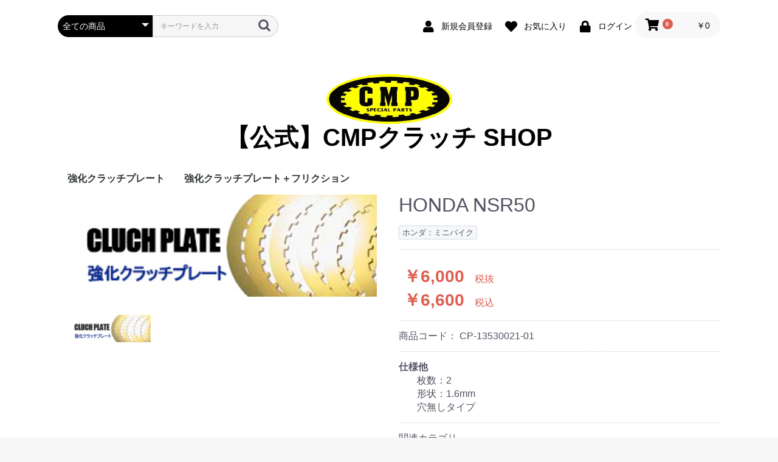

--- FILE ---
content_type: text/html; charset=UTF-8
request_url: https://shop.cmp.uzushio-racing.com/products/detail/2541
body_size: 6074
content:
<!doctype html>
<html lang="ja">
<head prefix="og: http://ogp.me/ns# fb: http://ogp.me/ns/fb# product: http://ogp.me/ns/product#">
    <meta charset="utf-8">
    <meta name="viewport" content="width=device-width, initial-scale=1, shrink-to-fit=no">
    <meta name="eccube-csrf-token" content="CY5-4HhveYLvjbNJQTnyi6T-NIQ5h8DBrakaptXYs3A">
    <title>【公式】CMPクラッチ SHOP / HONDA NSR50</title>
                            <meta property="og:type" content="og:product" /><meta property="og:title" content="HONDA NSR50" />
<meta property="og:image" content="https://shop.cmp.uzushio-racing.com//html/upload/save_image/clutch001.jpg" />
<meta property="og:description" content="" />
<meta property="og:url" content="https://shop.cmp.uzushio-racing.com/products/detail/2541" />
<meta property="product:price:amount" content="6600"/>
<meta property="product:price:currency" content="JPY"/>
<meta property="product:product_link" content="https://shop.cmp.uzushio-racing.com/products/detail/2541"/>
<meta property="product:retailer_title" content="【公式】CMPクラッチ SHOP"/>
        <link rel="icon" href="/html/user_data/assets/img/common/favicon.ico">
    <link rel="stylesheet" href="https://stackpath.bootstrapcdn.com/bootstrap/3.4.1/css/bootstrap.min.css" integrity="sha384-HSMxcRTRxnN+Bdg0JdbxYKrThecOKuH5zCYotlSAcp1+c8xmyTe9GYg1l9a69psu" crossorigin="anonymous">
    <link rel="stylesheet" href="https://use.fontawesome.com/releases/v5.3.1/css/all.css" integrity="sha384-mzrmE5qonljUremFsqc01SB46JvROS7bZs3IO2EmfFsd15uHvIt+Y8vEf7N7fWAU" crossorigin="anonymous">
    <link rel="stylesheet" href="//cdn.jsdelivr.net/jquery.slick/1.6.0/slick.css">
    <link rel="stylesheet" href="/html/template/default/assets/css/style.css">
        <style>

        .slick-slider {
            margin-bottom: 30px;
        }

        .slick-dots {
            position: absolute;
            bottom: -45px;
            display: block;
            width: 100%;
            padding: 0;
            list-style: none;
            text-align: center;
        }

        .slick-dots li {
            position: relative;
            display: inline-block;
            width: 20px;
            height: 20px;
            margin: 0 5px;
            padding: 0;

            cursor: pointer;
        }

        .slick-dots li button {
            font-size: 0;
            line-height: 0;
            display: block;
            width: 20px;
            height: 20px;
            padding: 5px;
            cursor: pointer;
            color: transparent;
            border: 0;
            outline: none;
            background: transparent;
        }

        .slick-dots li button:hover,
        .slick-dots li button:focus {
            outline: none;
        }

        .slick-dots li button:hover:before,
        .slick-dots li button:focus:before {
            opacity: 1;
        }

        .slick-dots li button:before {
            content: " ";
            line-height: 20px;
            position: absolute;
            top: 0;
            left: 0;
            width: 12px;
            height: 12px;
            text-align: center;
            opacity: .25;
            background-color: black;
            border-radius: 50%;

        }

        .slick-dots li.slick-active button:before {
            opacity: .75;
            background-color: black;
        }

        .slick-dots li button.thumbnail img {
            width: 0;
            height: 0;
        }

    </style>
    <script src="https://code.jquery.com/jquery-3.3.1.min.js" integrity="sha256-FgpCb/KJQlLNfOu91ta32o/NMZxltwRo8QtmkMRdAu8=" crossorigin="anonymous"></script>
    <script>
        $(function() {
            $.ajaxSetup({
                'headers': {
                    'ECCUBE-CSRF-TOKEN': $('meta[name="eccube-csrf-token"]').attr('content')
                }
            });
        });
    </script>
                    <link rel="stylesheet" href="/html/user_data/assets/css/customize.css">
</head>
<body id="page_product_detail" class="product_page">

<div class="ec-layoutRole">
                <div class="ec-layoutRole__header">
                <!-- ▼ヘッダー(商品検索・ログインナビ・カート) -->
            <div class="ec-headerNaviRole">
    <div class="ec-headerNaviRole__left">
        <div class="ec-headerNaviRole__search">
            
<div class="ec-headerSearch">
    <form method="get" class="searchform" action="/products/list">
        <div class="ec-headerSearch__category">
            <div class="ec-select ec-select_search">
                            <select name="category_id" class="category_id"><option value="">全ての商品</option><option value="7">強化クラッチプレート</option><option value="82">　フサベル</option><option value="16">　ホンダ</option><option value="35">　　オフロード</option><option value="39">　　トライアル</option><option value="37">　　ロード</option><option value="36">　　ミニバイク</option><option value="38">　　谷尾オリジナル</option><option value="17">　ヤマハ</option><option value="78">　　トライアル</option><option value="42">　　オフロード</option><option value="40">　　ロード</option><option value="41">　　ミニバイク</option><option value="18">　スズキ</option><option value="45">　　オフロード</option><option value="43">　　ロード</option><option value="44">　　ミニバイク</option><option value="19">　カワサキ</option><option value="48">　　オフロード</option><option value="46">　　ロード</option><option value="47">　　ミニバイク</option><option value="20">　KTM</option><option value="49">　　オフロード</option><option value="50">　　スーパーモト（モタード）</option><option value="51">　　ロード</option><option value="22">　Husqvarna</option><option value="63">　　オフロード</option><option value="27">　Husaberg</option><option value="55">　　オフロード</option><option value="21">　AJP</option><option value="52">　　オフロード</option><option value="29">　Fantic</option><option value="57">　　トライアル</option><option value="28">　BETA</option><option value="56">　　トライアル</option><option value="26">　GASGAS</option><option value="54">　　オフロード</option><option value="53">　　トライアル</option><option value="30">　Bultaco</option><option value="58">　　トライアル</option><option value="31">　Ducati</option><option value="59">　　ロード</option><option value="32">　Aprilia</option><option value="60">　　ロード</option><option value="33">　Triumph</option><option value="61">　　ロード</option><option value="34">　Vincent</option><option value="62">　　ロード</option><option value="8">強化クラッチプレート＋フリクション</option><option value="64">　ホンダ</option><option value="71">　　オフロード</option><option value="79">　　谷尾オリジナル</option><option value="65">　ヤマハ</option><option value="72">　　オフロード</option><option value="67">　スズキ</option><option value="80">　　ロード</option><option value="73">　　オフロード</option><option value="66">　カワサキ</option><option value="74">　　オフロード</option><option value="70">　KTM</option><option value="75">　　オフロード</option><option value="68">　Husqvarna</option><option value="76">　　オフロード</option><option value="69">　TM</option><option value="77">　　オフロード</option></select>
    
            </div>
        </div>
        <div class="ec-headerSearch__keyword">
            <div class="ec-input">
                <input type="search" name="name" maxlength="50" class="search-name" placeholder="キーワードを入力" />
                <button class="ec-headerSearch__keywordBtn" type="submit">
                    <div class="ec-icon">
                        <img src="/html/template/default/assets/icon/search-dark.svg" alt="">
                    </div>
                </button>
            </div>
        </div>
    </form>
</div>

        </div>
        <div class="ec-headerRole__navSP">
            
<div class="ec-headerNavSP">
    <i class="fas fa-bars"></i>
</div>
        </div>
    </div>
    <div class="ec-headerNaviRole__right">
        <div class="ec-headerNaviRole__nav">
            
<div class="ec-headerNav">
            <div class="ec-headerNav__item">
            <a href="https://shop.cmp.uzushio-racing.com/entry">
                <i class="ec-headerNav__itemIcon fas fa-user fa-fw"></i>
                <span class="ec-headerNav__itemLink">新規会員登録</span>
            </a>
        </div>
                    <div class="ec-headerNav__item">
                <a href="https://shop.cmp.uzushio-racing.com/mypage/favorite">
                    <i class="ec-headerNav__itemIcon fas fa-heart fa-fw"></i>
                    <span class="ec-headerNav__itemLink">お気に入り</span>
                </a>
            </div>
                <div class="ec-headerNav__item">
            <a href="https://shop.cmp.uzushio-racing.com/mypage/login">
                <i class="ec-headerNav__itemIcon fas fa-lock fa-fw"></i>
                <span class="ec-headerNav__itemLink">ログイン</span>
            </a>
        </div>
    </div>

        </div>
        <div class="ec-headerRole__cart">
            <div class="ec-cartNaviWrap">
    <div class="ec-cartNavi">
        <i class="ec-cartNavi__icon fas fa-shopping-cart">
            <span class="ec-cartNavi__badge">0</span>
        </i>
        <div class="ec-cartNavi__label">
            <div class="ec-cartNavi__price">￥0</div>
        </div>
    </div>
            <div class="ec-cartNaviNull">
            <div class="ec-cartNaviNull__message">
                <p>現在カート内に商品はございません。</p>
            </div>
        </div>
    </div>

        </div>
    </div>
</div>

        <!-- ▲ヘッダー(商品検索・ログインナビ・カート) -->
    <!-- ▼ロゴ -->
            <div class="ec-headerRole">
    <div class="ec-headerRole__title">
        <div class="ec-headerTitle">
            <div class="ec-headerTitle__title">
                <h1>
                    <a href="https://shop.cmp.uzushio-racing.com/">
                        <img src="http://www.cmp-uzushio.com/wp/wp-content/uploads/2021/12/cmplogo2.gif" ><br>【公式】CMPクラッチ SHOP
                 </a>
                </h1>
            </div>
        </div>
    </div>
</div>
        <!-- ▲ロゴ -->
    <!-- ▼カテゴリナビ（PC）2 -->
            


<div class="ec-categoryNaviRole">
    <div class="ec-itemNav">
        <ul class="ec-itemNav__nav2">
                            <li>
                            <a href="https://shop.cmp.uzushio-racing.com/products/list?category_id=7">
        強化クラッチプレート
    </a>
            <ul>
                            <li>
                            <a href="https://shop.cmp.uzushio-racing.com/products/list?category_id=82">
        フサベル
    </a>
    
                </li>
                            <li>
                            <a href="https://shop.cmp.uzushio-racing.com/products/list?category_id=16">
        ホンダ
    </a>
            <ul>
                            <li>
                            <a href="https://shop.cmp.uzushio-racing.com/products/list?category_id=35">
        オフロード
    </a>
    
                </li>
                            <li>
                            <a href="https://shop.cmp.uzushio-racing.com/products/list?category_id=39">
        トライアル
    </a>
    
                </li>
                            <li>
                            <a href="https://shop.cmp.uzushio-racing.com/products/list?category_id=37">
        ロード
    </a>
    
                </li>
                            <li>
                            <a href="https://shop.cmp.uzushio-racing.com/products/list?category_id=36">
        ミニバイク
    </a>
    
                </li>
                            <li>
                            <a href="https://shop.cmp.uzushio-racing.com/products/list?category_id=38">
        谷尾オリジナル
    </a>
    
                </li>
                    </ul>
    
                </li>
                            <li>
                            <a href="https://shop.cmp.uzushio-racing.com/products/list?category_id=17">
        ヤマハ
    </a>
            <ul>
                            <li>
                            <a href="https://shop.cmp.uzushio-racing.com/products/list?category_id=78">
        トライアル
    </a>
    
                </li>
                            <li>
                            <a href="https://shop.cmp.uzushio-racing.com/products/list?category_id=42">
        オフロード
    </a>
    
                </li>
                            <li>
                            <a href="https://shop.cmp.uzushio-racing.com/products/list?category_id=40">
        ロード
    </a>
    
                </li>
                            <li>
                            <a href="https://shop.cmp.uzushio-racing.com/products/list?category_id=41">
        ミニバイク
    </a>
    
                </li>
                    </ul>
    
                </li>
                            <li>
                            <a href="https://shop.cmp.uzushio-racing.com/products/list?category_id=18">
        スズキ
    </a>
            <ul>
                            <li>
                            <a href="https://shop.cmp.uzushio-racing.com/products/list?category_id=45">
        オフロード
    </a>
    
                </li>
                            <li>
                            <a href="https://shop.cmp.uzushio-racing.com/products/list?category_id=43">
        ロード
    </a>
    
                </li>
                            <li>
                            <a href="https://shop.cmp.uzushio-racing.com/products/list?category_id=44">
        ミニバイク
    </a>
    
                </li>
                    </ul>
    
                </li>
                            <li>
                            <a href="https://shop.cmp.uzushio-racing.com/products/list?category_id=19">
        カワサキ
    </a>
            <ul>
                            <li>
                            <a href="https://shop.cmp.uzushio-racing.com/products/list?category_id=48">
        オフロード
    </a>
    
                </li>
                            <li>
                            <a href="https://shop.cmp.uzushio-racing.com/products/list?category_id=46">
        ロード
    </a>
    
                </li>
                            <li>
                            <a href="https://shop.cmp.uzushio-racing.com/products/list?category_id=47">
        ミニバイク
    </a>
    
                </li>
                    </ul>
    
                </li>
                            <li>
                            <a href="https://shop.cmp.uzushio-racing.com/products/list?category_id=20">
        KTM
    </a>
            <ul>
                            <li>
                            <a href="https://shop.cmp.uzushio-racing.com/products/list?category_id=49">
        オフロード
    </a>
    
                </li>
                            <li>
                            <a href="https://shop.cmp.uzushio-racing.com/products/list?category_id=50">
        スーパーモト（モタード）
    </a>
    
                </li>
                            <li>
                            <a href="https://shop.cmp.uzushio-racing.com/products/list?category_id=51">
        ロード
    </a>
    
                </li>
                    </ul>
    
                </li>
                            <li>
                            <a href="https://shop.cmp.uzushio-racing.com/products/list?category_id=22">
        Husqvarna
    </a>
            <ul>
                            <li>
                            <a href="https://shop.cmp.uzushio-racing.com/products/list?category_id=63">
        オフロード
    </a>
    
                </li>
                    </ul>
    
                </li>
                            <li>
                            <a href="https://shop.cmp.uzushio-racing.com/products/list?category_id=27">
        Husaberg
    </a>
            <ul>
                            <li>
                            <a href="https://shop.cmp.uzushio-racing.com/products/list?category_id=55">
        オフロード
    </a>
    
                </li>
                    </ul>
    
                </li>
                            <li>
                            <a href="https://shop.cmp.uzushio-racing.com/products/list?category_id=21">
        AJP
    </a>
            <ul>
                            <li>
                            <a href="https://shop.cmp.uzushio-racing.com/products/list?category_id=52">
        オフロード
    </a>
    
                </li>
                    </ul>
    
                </li>
                            <li>
                            <a href="https://shop.cmp.uzushio-racing.com/products/list?category_id=29">
        Fantic
    </a>
            <ul>
                            <li>
                            <a href="https://shop.cmp.uzushio-racing.com/products/list?category_id=57">
        トライアル
    </a>
    
                </li>
                    </ul>
    
                </li>
                            <li>
                            <a href="https://shop.cmp.uzushio-racing.com/products/list?category_id=28">
        BETA
    </a>
            <ul>
                            <li>
                            <a href="https://shop.cmp.uzushio-racing.com/products/list?category_id=56">
        トライアル
    </a>
    
                </li>
                    </ul>
    
                </li>
                            <li>
                            <a href="https://shop.cmp.uzushio-racing.com/products/list?category_id=26">
        GASGAS
    </a>
            <ul>
                            <li>
                            <a href="https://shop.cmp.uzushio-racing.com/products/list?category_id=54">
        オフロード
    </a>
    
                </li>
                            <li>
                            <a href="https://shop.cmp.uzushio-racing.com/products/list?category_id=53">
        トライアル
    </a>
    
                </li>
                    </ul>
    
                </li>
                            <li>
                            <a href="https://shop.cmp.uzushio-racing.com/products/list?category_id=30">
        Bultaco
    </a>
            <ul>
                            <li>
                            <a href="https://shop.cmp.uzushio-racing.com/products/list?category_id=58">
        トライアル
    </a>
    
                </li>
                    </ul>
    
                </li>
                            <li>
                            <a href="https://shop.cmp.uzushio-racing.com/products/list?category_id=31">
        Ducati
    </a>
            <ul>
                            <li>
                            <a href="https://shop.cmp.uzushio-racing.com/products/list?category_id=59">
        ロード
    </a>
    
                </li>
                    </ul>
    
                </li>
                            <li>
                            <a href="https://shop.cmp.uzushio-racing.com/products/list?category_id=32">
        Aprilia
    </a>
            <ul>
                            <li>
                            <a href="https://shop.cmp.uzushio-racing.com/products/list?category_id=60">
        ロード
    </a>
    
                </li>
                    </ul>
    
                </li>
                            <li>
                            <a href="https://shop.cmp.uzushio-racing.com/products/list?category_id=33">
        Triumph
    </a>
            <ul>
                            <li>
                            <a href="https://shop.cmp.uzushio-racing.com/products/list?category_id=61">
        ロード
    </a>
    
                </li>
                    </ul>
    
                </li>
                            <li>
                            <a href="https://shop.cmp.uzushio-racing.com/products/list?category_id=34">
        Vincent
    </a>
            <ul>
                            <li>
                            <a href="https://shop.cmp.uzushio-racing.com/products/list?category_id=62">
        ロード
    </a>
    
                </li>
                    </ul>
    
                </li>
                    </ul>
    
                </li>
                            <li>
                            <a href="https://shop.cmp.uzushio-racing.com/products/list?category_id=8">
        強化クラッチプレート＋フリクション
    </a>
            <ul>
                            <li>
                            <a href="https://shop.cmp.uzushio-racing.com/products/list?category_id=64">
        ホンダ
    </a>
            <ul>
                            <li>
                            <a href="https://shop.cmp.uzushio-racing.com/products/list?category_id=71">
        オフロード
    </a>
    
                </li>
                            <li>
                            <a href="https://shop.cmp.uzushio-racing.com/products/list?category_id=79">
        谷尾オリジナル
    </a>
    
                </li>
                    </ul>
    
                </li>
                            <li>
                            <a href="https://shop.cmp.uzushio-racing.com/products/list?category_id=65">
        ヤマハ
    </a>
            <ul>
                            <li>
                            <a href="https://shop.cmp.uzushio-racing.com/products/list?category_id=72">
        オフロード
    </a>
    
                </li>
                    </ul>
    
                </li>
                            <li>
                            <a href="https://shop.cmp.uzushio-racing.com/products/list?category_id=67">
        スズキ
    </a>
            <ul>
                            <li>
                            <a href="https://shop.cmp.uzushio-racing.com/products/list?category_id=80">
        ロード
    </a>
    
                </li>
                            <li>
                            <a href="https://shop.cmp.uzushio-racing.com/products/list?category_id=73">
        オフロード
    </a>
    
                </li>
                    </ul>
    
                </li>
                            <li>
                            <a href="https://shop.cmp.uzushio-racing.com/products/list?category_id=66">
        カワサキ
    </a>
            <ul>
                            <li>
                            <a href="https://shop.cmp.uzushio-racing.com/products/list?category_id=74">
        オフロード
    </a>
    
                </li>
                    </ul>
    
                </li>
                            <li>
                            <a href="https://shop.cmp.uzushio-racing.com/products/list?category_id=70">
        KTM
    </a>
            <ul>
                            <li>
                            <a href="https://shop.cmp.uzushio-racing.com/products/list?category_id=75">
        オフロード
    </a>
    
                </li>
                    </ul>
    
                </li>
                            <li>
                            <a href="https://shop.cmp.uzushio-racing.com/products/list?category_id=68">
        Husqvarna
    </a>
            <ul>
                            <li>
                            <a href="https://shop.cmp.uzushio-racing.com/products/list?category_id=76">
        オフロード
    </a>
    
                </li>
                    </ul>
    
                </li>
                            <li>
                            <a href="https://shop.cmp.uzushio-racing.com/products/list?category_id=69">
        TM
    </a>
            <ul>
                            <li>
                            <a href="https://shop.cmp.uzushio-racing.com/products/list?category_id=77">
        オフロード
    </a>
    
                </li>
                    </ul>
    
                </li>
                    </ul>
    
                </li>
                    </ul>
    </div>
</div>
        <!-- ▲カテゴリナビ（PC）2 -->

        </div>
    
        
    <div class="ec-layoutRole__contents">
                
                
        <div class="ec-layoutRole__main">
                        
                            <div class="ec-productRole">
        <div class="ec-grid2">
            <div class="ec-grid2__cell">
                <div class="ec-sliderItemRole">

                    <div class="item_visual">
                                                    <div class="slide-item"><img src="/html/upload/save_image/clutch001.jpg"></div>
                                            </div>
                    <div class="item_nav">
                                                    <div class="slideThumb" data-index="0"><img src="/html/upload/save_image/clutch001.jpg"></div>
                                            </div>
                </div>
            </div>
            <div class="ec-grid2__cell">
                <div class="ec-productRole__profile">
                                        <div class="ec-productRole__title">
                        <h2 class="ec-headingTitle">HONDA NSR50</h2>
                    </div>
                                        <ul class="ec-productRole__tags">
                                                    <li class="ec-productRole__tag tag_13">ホンダ：ミニバイク</li>
                                            </ul>
                                                                                                                            <div class="ec-productRole__price">
                                                    <div class="ec-price">
                                <span class="ec-price__price">￥6,000</span>
                                <span class="ec-price__tax">税抜</span><br>
                                <span class="ec-price__price">￥6,600</span>
                                <span class="ec-price__tax">税込</span>
                            </div>
                                            </div>
                                                                <div class="ec-productRole__code">
                            商品コード： <span class="product-code-default">CP-13530021-01</span>
                        </div>
                                                            <div class="ec-productRole__description"><strong>仕様他</strong><br>枚数：2<br>形状：1.6mm<br>穴無しタイプ</div>
                                                                <div class="ec-productRole__category">
                            <div>関連カテゴリ</div>
                                                                                        <ul>
                                    <li>
                                                                                                                                                                                                                            <a href="https://shop.cmp.uzushio-racing.com/products/list?category_id=7">強化クラッチプレート</a>                                    </li>
                                </ul>
                                                            <ul>
                                    <li>
                                                                                                                                                                                                                            <a href="https://shop.cmp.uzushio-racing.com/products/list?category_id=7">強化クラッチプレート</a>                                            <span>＞</span>                                                                                        <a href="https://shop.cmp.uzushio-racing.com/products/list?category_id=16">ホンダ</a>                                    </li>
                                </ul>
                                                            <ul>
                                    <li>
                                                                                                                                                                                                                            <a href="https://shop.cmp.uzushio-racing.com/products/list?category_id=7">強化クラッチプレート</a>                                            <span>＞</span>                                                                                        <a href="https://shop.cmp.uzushio-racing.com/products/list?category_id=16">ホンダ</a>                                            <span>＞</span>                                                                                        <a href="https://shop.cmp.uzushio-racing.com/products/list?category_id=36">ミニバイク</a>                                    </li>
                                </ul>
                                                                                </div>
                                        <form action="https://shop.cmp.uzushio-racing.com/products/add_cart/2541" method="post" id="form1" name="form1">
                                                    <div class="ec-productRole__actions">
                                                                <div class="ec-numberInput"><span>数量</span>
                                    <input type="number" id="quantity" name="quantity" required="required" min="1" maxlength="9" class="form-control" value="1" />
                                    
                                </div>
                            </div>
                            <div class="ec-productRole__btn">
                                <button type="submit" class="ec-blockBtn--action add-cart">
                                    カートに入れる
                                </button>
                            </div>
                        
                        <input type="hidden" id="product_id" name="product_id" value="2541" /><input type="hidden" id="ProductClass" name="ProductClass" value="2546" /><input type="hidden" id="_token" name="_token" value="is1ZN4Ydm1q4i1PnEvMxgFh_PRxn50FX6htOpxXMJrw" />
                    </form>
                    <div class="ec-modal">
                        <div class="ec-modal-overlay">
                            <div class="ec-modal-wrap">
                                <span class="ec-modal-close"><span class="ec-icon"><img src="/html/template/default/assets/icon/cross-dark.svg" alt=""/></span></span>
                                <div id="ec-modal-header" class="text-center">カートに追加しました。</div>
                                <div class="ec-modal-box">
                                    <div class="ec-role">
                                        <span class="ec-inlineBtn--cancel">お買い物を続ける</span>
                                        <a href="https://shop.cmp.uzushio-racing.com/cart" class="ec-inlineBtn--action">カートへ進む</a>
                                    </div>
                                </div>
                            </div>
                        </div>
                    </div>
                                            <form action="https://shop.cmp.uzushio-racing.com/products/add_favorite/2541" method="post">
                            <div class="ec-productRole__btn">
                                                                    <button type="submit" id="favorite" class="ec-blockBtn--cancel">
                                        お気に入りに追加
                                    </button>
                                                            </div>
                        </form>
                                    </div>
            </div>
        </div>
         
    </div>

                                </div>

                    </div>

        
                <div class="ec-layoutRole__footer">
                <!-- ▼フッター -->
            <div class="ec-footerRole">
    <div class="ec-footerRole__inner">
        <ul class="ec-footerNavi">
            <li class="ec-footerNavi__link">
                <a href="https://shop.cmp.uzushio-racing.com/help/about">当サイトについて</a>
            </li>
            <li class="ec-footerNavi__link">
                <a href="https://shop.cmp.uzushio-racing.com/help/privacy">プライバシーポリシー</a>
            </li>
            <li class="ec-footerNavi__link">
                <a href="https://shop.cmp.uzushio-racing.com/help/tradelaw">特定商取引法に基づく表記</a>
            </li>
            <li class="ec-footerNavi__link">
                <a href="https://shop.cmp.uzushio-racing.com/contact">お問い合わせ</a>
            </li>
        </ul>
        <div class="ec-footerTitle">
            <div class="ec-footerTitle__logo">
                <a href="https://shop.cmp.uzushio-racing.com/">【公式】CMPクラッチ SHOP</a>
            </div>
            <div class="ec-footerTitle__copyright">copyright (c) 【公式】CMPクラッチ SHOP all rights reserved.</div>
        </div>
    </div>
</div>

        <!-- ▲フッター -->

        </div>
    </div><!-- ec-layoutRole -->

<div class="ec-overlayRole"></div>
<div class="ec-drawerRoleClose"><i class="fas fa-times"></i></div>
<div class="ec-drawerRole">
                    <!-- ▼商品検索 -->
            
<div class="ec-headerSearch">
    <form method="get" class="searchform" action="/products/list">
        <div class="ec-headerSearch__category">
            <div class="ec-select ec-select_search">
                            <select name="category_id" class="category_id"><option value="">全ての商品</option><option value="7">強化クラッチプレート</option><option value="82">　フサベル</option><option value="16">　ホンダ</option><option value="35">　　オフロード</option><option value="39">　　トライアル</option><option value="37">　　ロード</option><option value="36">　　ミニバイク</option><option value="38">　　谷尾オリジナル</option><option value="17">　ヤマハ</option><option value="78">　　トライアル</option><option value="42">　　オフロード</option><option value="40">　　ロード</option><option value="41">　　ミニバイク</option><option value="18">　スズキ</option><option value="45">　　オフロード</option><option value="43">　　ロード</option><option value="44">　　ミニバイク</option><option value="19">　カワサキ</option><option value="48">　　オフロード</option><option value="46">　　ロード</option><option value="47">　　ミニバイク</option><option value="20">　KTM</option><option value="49">　　オフロード</option><option value="50">　　スーパーモト（モタード）</option><option value="51">　　ロード</option><option value="22">　Husqvarna</option><option value="63">　　オフロード</option><option value="27">　Husaberg</option><option value="55">　　オフロード</option><option value="21">　AJP</option><option value="52">　　オフロード</option><option value="29">　Fantic</option><option value="57">　　トライアル</option><option value="28">　BETA</option><option value="56">　　トライアル</option><option value="26">　GASGAS</option><option value="54">　　オフロード</option><option value="53">　　トライアル</option><option value="30">　Bultaco</option><option value="58">　　トライアル</option><option value="31">　Ducati</option><option value="59">　　ロード</option><option value="32">　Aprilia</option><option value="60">　　ロード</option><option value="33">　Triumph</option><option value="61">　　ロード</option><option value="34">　Vincent</option><option value="62">　　ロード</option><option value="8">強化クラッチプレート＋フリクション</option><option value="64">　ホンダ</option><option value="71">　　オフロード</option><option value="79">　　谷尾オリジナル</option><option value="65">　ヤマハ</option><option value="72">　　オフロード</option><option value="67">　スズキ</option><option value="80">　　ロード</option><option value="73">　　オフロード</option><option value="66">　カワサキ</option><option value="74">　　オフロード</option><option value="70">　KTM</option><option value="75">　　オフロード</option><option value="68">　Husqvarna</option><option value="76">　　オフロード</option><option value="69">　TM</option><option value="77">　　オフロード</option></select>
    
            </div>
        </div>
        <div class="ec-headerSearch__keyword">
            <div class="ec-input">
                <input type="search" name="name" maxlength="50" class="search-name" placeholder="キーワードを入力" />
                <button class="ec-headerSearch__keywordBtn" type="submit">
                    <div class="ec-icon">
                        <img src="/html/template/default/assets/icon/search-dark.svg" alt="">
                    </div>
                </button>
            </div>
        </div>
    </form>
</div>

        <!-- ▲商品検索 -->
    <!-- ▼カテゴリナビ(SP) -->
            


<div class="ec-headerCategoryArea">
    <div class="ec-headerCategoryArea__heading">
        <p>カテゴリ一覧</p>
    </div>
    <div class="ec-itemNav">
        <ul class="ec-itemNav__nav">
                            <li>
                            <a href="https://shop.cmp.uzushio-racing.com/products/list?category_id=7">
        強化クラッチプレート
    </a>
            <ul>
                            <li>>
                            <a href="https://shop.cmp.uzushio-racing.com/products/list?category_id=82">
        フサベル
    </a>
    
                </li>
                            <li>>
                            <a href="https://shop.cmp.uzushio-racing.com/products/list?category_id=16">
        ホンダ
    </a>
            <ul>
                            <li>>
                            <a href="https://shop.cmp.uzushio-racing.com/products/list?category_id=35">
        オフロード
    </a>
    
                </li>
                            <li>>
                            <a href="https://shop.cmp.uzushio-racing.com/products/list?category_id=39">
        トライアル
    </a>
    
                </li>
                            <li>>
                            <a href="https://shop.cmp.uzushio-racing.com/products/list?category_id=37">
        ロード
    </a>
    
                </li>
                            <li>>
                            <a href="https://shop.cmp.uzushio-racing.com/products/list?category_id=36">
        ミニバイク
    </a>
    
                </li>
                            <li>>
                            <a href="https://shop.cmp.uzushio-racing.com/products/list?category_id=38">
        谷尾オリジナル
    </a>
    
                </li>
                    </ul>
    
                </li>
                            <li>>
                            <a href="https://shop.cmp.uzushio-racing.com/products/list?category_id=17">
        ヤマハ
    </a>
            <ul>
                            <li>>
                            <a href="https://shop.cmp.uzushio-racing.com/products/list?category_id=78">
        トライアル
    </a>
    
                </li>
                            <li>>
                            <a href="https://shop.cmp.uzushio-racing.com/products/list?category_id=42">
        オフロード
    </a>
    
                </li>
                            <li>>
                            <a href="https://shop.cmp.uzushio-racing.com/products/list?category_id=40">
        ロード
    </a>
    
                </li>
                            <li>>
                            <a href="https://shop.cmp.uzushio-racing.com/products/list?category_id=41">
        ミニバイク
    </a>
    
                </li>
                    </ul>
    
                </li>
                            <li>>
                            <a href="https://shop.cmp.uzushio-racing.com/products/list?category_id=18">
        スズキ
    </a>
            <ul>
                            <li>>
                            <a href="https://shop.cmp.uzushio-racing.com/products/list?category_id=45">
        オフロード
    </a>
    
                </li>
                            <li>>
                            <a href="https://shop.cmp.uzushio-racing.com/products/list?category_id=43">
        ロード
    </a>
    
                </li>
                            <li>>
                            <a href="https://shop.cmp.uzushio-racing.com/products/list?category_id=44">
        ミニバイク
    </a>
    
                </li>
                    </ul>
    
                </li>
                            <li>>
                            <a href="https://shop.cmp.uzushio-racing.com/products/list?category_id=19">
        カワサキ
    </a>
            <ul>
                            <li>>
                            <a href="https://shop.cmp.uzushio-racing.com/products/list?category_id=48">
        オフロード
    </a>
    
                </li>
                            <li>>
                            <a href="https://shop.cmp.uzushio-racing.com/products/list?category_id=46">
        ロード
    </a>
    
                </li>
                            <li>>
                            <a href="https://shop.cmp.uzushio-racing.com/products/list?category_id=47">
        ミニバイク
    </a>
    
                </li>
                    </ul>
    
                </li>
                            <li>>
                            <a href="https://shop.cmp.uzushio-racing.com/products/list?category_id=20">
        KTM
    </a>
            <ul>
                            <li>>
                            <a href="https://shop.cmp.uzushio-racing.com/products/list?category_id=49">
        オフロード
    </a>
    
                </li>
                            <li>>
                            <a href="https://shop.cmp.uzushio-racing.com/products/list?category_id=50">
        スーパーモト（モタード）
    </a>
    
                </li>
                            <li>>
                            <a href="https://shop.cmp.uzushio-racing.com/products/list?category_id=51">
        ロード
    </a>
    
                </li>
                    </ul>
    
                </li>
                            <li>>
                            <a href="https://shop.cmp.uzushio-racing.com/products/list?category_id=22">
        Husqvarna
    </a>
            <ul>
                            <li>>
                            <a href="https://shop.cmp.uzushio-racing.com/products/list?category_id=63">
        オフロード
    </a>
    
                </li>
                    </ul>
    
                </li>
                            <li>>
                            <a href="https://shop.cmp.uzushio-racing.com/products/list?category_id=27">
        Husaberg
    </a>
            <ul>
                            <li>>
                            <a href="https://shop.cmp.uzushio-racing.com/products/list?category_id=55">
        オフロード
    </a>
    
                </li>
                    </ul>
    
                </li>
                            <li>>
                            <a href="https://shop.cmp.uzushio-racing.com/products/list?category_id=21">
        AJP
    </a>
            <ul>
                            <li>>
                            <a href="https://shop.cmp.uzushio-racing.com/products/list?category_id=52">
        オフロード
    </a>
    
                </li>
                    </ul>
    
                </li>
                            <li>>
                            <a href="https://shop.cmp.uzushio-racing.com/products/list?category_id=29">
        Fantic
    </a>
            <ul>
                            <li>>
                            <a href="https://shop.cmp.uzushio-racing.com/products/list?category_id=57">
        トライアル
    </a>
    
                </li>
                    </ul>
    
                </li>
                            <li>>
                            <a href="https://shop.cmp.uzushio-racing.com/products/list?category_id=28">
        BETA
    </a>
            <ul>
                            <li>>
                            <a href="https://shop.cmp.uzushio-racing.com/products/list?category_id=56">
        トライアル
    </a>
    
                </li>
                    </ul>
    
                </li>
                            <li>>
                            <a href="https://shop.cmp.uzushio-racing.com/products/list?category_id=26">
        GASGAS
    </a>
            <ul>
                            <li>>
                            <a href="https://shop.cmp.uzushio-racing.com/products/list?category_id=54">
        オフロード
    </a>
    
                </li>
                            <li>>
                            <a href="https://shop.cmp.uzushio-racing.com/products/list?category_id=53">
        トライアル
    </a>
    
                </li>
                    </ul>
    
                </li>
                            <li>>
                            <a href="https://shop.cmp.uzushio-racing.com/products/list?category_id=30">
        Bultaco
    </a>
            <ul>
                            <li>>
                            <a href="https://shop.cmp.uzushio-racing.com/products/list?category_id=58">
        トライアル
    </a>
    
                </li>
                    </ul>
    
                </li>
                            <li>>
                            <a href="https://shop.cmp.uzushio-racing.com/products/list?category_id=31">
        Ducati
    </a>
            <ul>
                            <li>>
                            <a href="https://shop.cmp.uzushio-racing.com/products/list?category_id=59">
        ロード
    </a>
    
                </li>
                    </ul>
    
                </li>
                            <li>>
                            <a href="https://shop.cmp.uzushio-racing.com/products/list?category_id=32">
        Aprilia
    </a>
            <ul>
                            <li>>
                            <a href="https://shop.cmp.uzushio-racing.com/products/list?category_id=60">
        ロード
    </a>
    
                </li>
                    </ul>
    
                </li>
                            <li>>
                            <a href="https://shop.cmp.uzushio-racing.com/products/list?category_id=33">
        Triumph
    </a>
            <ul>
                            <li>>
                            <a href="https://shop.cmp.uzushio-racing.com/products/list?category_id=61">
        ロード
    </a>
    
                </li>
                    </ul>
    
                </li>
                            <li>>
                            <a href="https://shop.cmp.uzushio-racing.com/products/list?category_id=34">
        Vincent
    </a>
            <ul>
                            <li>>
                            <a href="https://shop.cmp.uzushio-racing.com/products/list?category_id=62">
        ロード
    </a>
    
                </li>
                    </ul>
    
                </li>
                    </ul>
    
                </li>
                            <li>
                            <a href="https://shop.cmp.uzushio-racing.com/products/list?category_id=8">
        強化クラッチプレート＋フリクション
    </a>
            <ul>
                            <li>>
                            <a href="https://shop.cmp.uzushio-racing.com/products/list?category_id=64">
        ホンダ
    </a>
            <ul>
                            <li>>
                            <a href="https://shop.cmp.uzushio-racing.com/products/list?category_id=71">
        オフロード
    </a>
    
                </li>
                            <li>>
                            <a href="https://shop.cmp.uzushio-racing.com/products/list?category_id=79">
        谷尾オリジナル
    </a>
    
                </li>
                    </ul>
    
                </li>
                            <li>>
                            <a href="https://shop.cmp.uzushio-racing.com/products/list?category_id=65">
        ヤマハ
    </a>
            <ul>
                            <li>>
                            <a href="https://shop.cmp.uzushio-racing.com/products/list?category_id=72">
        オフロード
    </a>
    
                </li>
                    </ul>
    
                </li>
                            <li>>
                            <a href="https://shop.cmp.uzushio-racing.com/products/list?category_id=67">
        スズキ
    </a>
            <ul>
                            <li>>
                            <a href="https://shop.cmp.uzushio-racing.com/products/list?category_id=80">
        ロード
    </a>
    
                </li>
                            <li>>
                            <a href="https://shop.cmp.uzushio-racing.com/products/list?category_id=73">
        オフロード
    </a>
    
                </li>
                    </ul>
    
                </li>
                            <li>>
                            <a href="https://shop.cmp.uzushio-racing.com/products/list?category_id=66">
        カワサキ
    </a>
            <ul>
                            <li>>
                            <a href="https://shop.cmp.uzushio-racing.com/products/list?category_id=74">
        オフロード
    </a>
    
                </li>
                    </ul>
    
                </li>
                            <li>>
                            <a href="https://shop.cmp.uzushio-racing.com/products/list?category_id=70">
        KTM
    </a>
            <ul>
                            <li>>
                            <a href="https://shop.cmp.uzushio-racing.com/products/list?category_id=75">
        オフロード
    </a>
    
                </li>
                    </ul>
    
                </li>
                            <li>>
                            <a href="https://shop.cmp.uzushio-racing.com/products/list?category_id=68">
        Husqvarna
    </a>
            <ul>
                            <li>>
                            <a href="https://shop.cmp.uzushio-racing.com/products/list?category_id=76">
        オフロード
    </a>
    
                </li>
                    </ul>
    
                </li>
                            <li>>
                            <a href="https://shop.cmp.uzushio-racing.com/products/list?category_id=69">
        TM
    </a>
            <ul>
                            <li>>
                            <a href="https://shop.cmp.uzushio-racing.com/products/list?category_id=77">
        オフロード
    </a>
    
                </li>
                    </ul>
    
                </li>
                    </ul>
    
                </li>
                    </ul>
    </div>
</div>
        <!-- ▲カテゴリナビ(SP) -->
    <!-- ▼ログインナビ(SP) -->
            
<div class="ec-headerLinkArea">
    <div class="ec-headerLink__list">
        <a class="ec-headerLink__item" href="https://shop.cmp.uzushio-racing.com/cart">
            <div class="ec-headerLink__icon">
                <i class="fas fa-shopping-cart fa-fw"></i>
            </div>
            <span>カートを見る</span>
        </a>
                    <a class="ec-headerLink__item" href="https://shop.cmp.uzushio-racing.com/entry">
                <div class="ec-headerLink__icon">
                    <i class="fas fa-user fa-fw"></i>
                </div>
                <span>新規会員登録</span>
            </a>
                            <a class="ec-headerLink__item" href="https://shop.cmp.uzushio-racing.com/mypage/favorite">
                    <div class="ec-headerLink__icon">
                        <i class="fas fa-heart fa-fw"></i>
                    </div>
                    <span>お気に入り</span>
                </a>
                        <a class="ec-headerLink__item" href="https://shop.cmp.uzushio-racing.com/mypage/login">
                <div class="ec-headerLink__icon">
                    <i class="fas fa-lock fa-fw"></i>
                </div>
                <span>ログイン</span>
            </a>
                <a class="ec-headerLink__item" href="https://shop.cmp.uzushio-racing.com/">
            <div class="ec-headerLink__icon">
                <i class="fas fa-home fa-fw"></i>
            </div>
            <span>ホームに戻る</span>
        </a>
    </div>
</div>

        <!-- ▲ログインナビ(SP) -->

    </div>
<div class="ec-blockTopBtn pagetop">ページトップへ</div>
<script src="https://stackpath.bootstrapcdn.com/bootstrap/3.4.1/js/bootstrap.min.js" integrity="sha384-aJ21OjlMXNL5UyIl/XNwTMqvzeRMZH2w8c5cRVpzpU8Y5bApTppSuUkhZXN0VxHd" crossorigin="anonymous"></script>
<script src="https://cdn.jsdelivr.net/jquery.slick/1.6.0/slick.min.js"></script>
<script>
var eccube_lang = {
    "common.delete_confirm":"削除してもよろしいですか?"
}
</script><script src="/html/template/default/assets/js/function.js"></script>
<script src="/html/template/default/assets/js/eccube.js"></script>
    <script>
        eccube.classCategories = {"__unselected":{"__unselected":{"name":"\u9078\u629e\u3057\u3066\u304f\u3060\u3055\u3044","product_class_id":""}},"__unselected2":{"#":{"classcategory_id2":"","name":"","stock_find":true,"price01":"","price02":"6,000","price01_inc_tax":"","price02_inc_tax":"6,600","product_class_id":"2546","product_code":"CP-13530021-01","sale_type":"1"}}};

        // 規格2に選択肢を割り当てる。
        function fnSetClassCategories(form, classcat_id2_selected) {
            var $form = $(form);
            var product_id = $form.find('input[name=product_id]').val();
            var $sele1 = $form.find('select[name=classcategory_id1]');
            var $sele2 = $form.find('select[name=classcategory_id2]');
            eccube.setClassCategories($form, product_id, $sele1, $sele2, classcat_id2_selected);
        }

            </script>
    <script>
        $(function() {
            // bfcache無効化
            $(window).bind('pageshow', function(event) {
                if (event.originalEvent.persisted) {
                    location.reload(true);
                }
            });

            $('.item_visual').slick({
                dots: false,
                arrows: false,
                responsive: [{
                    breakpoint: 768,
                    settings: {
                        dots: true
                    }
                }]
            });

            $('.slideThumb').on('click', function() {
                var index = $(this).attr('data-index');
                $('.item_visual').slick('slickGoTo', index, false);
            })
        });
    </script>
    <script>
        $(function() {
            $('.add-cart').on('click', function(event) {
                
                
                // 個数フォームのチェック
                if ($('#quantity').val() < 1) {
                    $('#quantity')[0].setCustomValidity('1以上で入力してください。');
                    return true;
                } else {
                    $('#quantity')[0].setCustomValidity('');
                }

                event.preventDefault();
                $form = $('#form1');
                $.ajax({
                    url: $form.attr('action'),
                    type: $form.attr('method'),
                    data: $form.serialize(),
                    dataType: 'json',
                    beforeSend: function(xhr, settings) {
                        // Buttonを無効にする
                        $('.add-cart').prop('disabled', true);
                    }
                }).done(function(data) {
                    // レスポンス内のメッセージをalertで表示
                    $.each(data.messages, function() {
                        $('#ec-modal-header').html(this);
                    });

                    $('.ec-modal').show()

                    // カートブロックを更新する
                    $.ajax({
                        url: "https://shop.cmp.uzushio-racing.com/block/cart",
                        type: 'GET',
                        dataType: 'html'
                    }).done(function(html) {
                        $('.ec-headerRole__cart').html(html);
                    });
                }).fail(function(data) {
                    alert('カートへの追加に失敗しました。');
                }).always(function(data) {
                    // Buttonを有効にする
                    $('.add-cart').prop('disabled', false);
                });
            });
        });

        $('.ec-modal-overlay, .ec-modal .ec-inlineBtn--cancel').on('click', function() {
            $('.ec-modal').hide()
        });
    </script>
    <script src="/html/user_data/assets/js/customize.js"></script>
</body>
</html>


--- FILE ---
content_type: text/css
request_url: https://shop.cmp.uzushio-racing.com/html/user_data/assets/css/customize.css
body_size: 155
content:
/* カスタマイズ用CSS */
/* トップページ新着商品リスト */
.ec-newItemRole .ec-newItemRole__list{
    flex-wrap:wrap;
}
.ec-newItemRole .ec-newItemRole__list .ec-newItemRole__listItem{
    width:20%;
    margin:0 auto 20px auto;
}
.ec-newItemRole .ec-newItemRole__list .ec-newItemRole__listItem a{
    max-width:96%;
    display:block;
}
.ec-newItemRole .ec-newItemRole__listItemPrice{
    color:#cc0000;
    font-weight:bold;
    text-align: right;
    font-size:18px;
}
@media screen and (max-width:768px){
    
    .ec-newItemRole .ec-newItemRole__list .ec-newItemRole__listItem{
        width:33.3%;
    }
    
}

--- FILE ---
content_type: application/javascript
request_url: https://shop.cmp.uzushio-racing.com/html/template/default/assets/js/function.js
body_size: 1994
content:
/*
 * This file is part of EC-CUBE
 *
 * Copyright(c) EC-CUBE CO.,LTD. All Rights Reserved.
 *
 * http://www.ec-cube.co.jp/
 *
 * For the full copyright and license information, please view the LICENSE
 * file that was distributed with this source code.
*/

$(function() {

    $('.pagetop').hide();

    $(window).on('scroll', function() {
        // ページトップフェードイン
        if ($(this).scrollTop() > 300) {
            $('.pagetop').fadeIn();
        } else {
            $('.pagetop').fadeOut();
        }

        // PC表示の時のみに適用
        if (window.innerWidth > 767) {

            if ($('.ec-orderRole').length) {

                var side = $(".ec-orderRole__summary"),
                    wrap = $(".ec-orderRole").first(),
                    min_move = wrap.offset().top,
                    max_move = wrap.height(),
                    margin_bottom = max_move - min_move;

                var scrollTop = $(window).scrollTop();
                if (scrollTop > min_move && scrollTop < max_move) {
                    var margin_top = scrollTop - min_move;
                    side.css({"margin-top": margin_top});
                } else if (scrollTop < min_move) {
                    side.css({"margin-top": 0});
                } else if (scrollTop > max_move) {
                    side.css({"margin-top": margin_bottom});
                }

            }
        }
        return false;
    });


    $('.ec-headerNavSP').on('click', function() {
        $('.ec-layoutRole').toggleClass('is_active');
        $('.ec-drawerRole').toggleClass('is_active');
        $('.ec-drawerRoleClose').toggleClass('is_active');
        $('body').toggleClass('have_curtain');
    });

    $('.ec-overlayRole').on('click', function() {
        $('body').removeClass('have_curtain');
        $('.ec-layoutRole').removeClass('is_active');
        $('.ec-drawerRole').removeClass('is_active');
        $('.ec-drawerRoleClose').removeClass('is_active');
    });

    $('.ec-drawerRoleClose').on('click', function() {
        $('body').removeClass('have_curtain');
        $('.ec-layoutRole').removeClass('is_active');
        $('.ec-drawerRole').removeClass('is_active');
        $('.ec-drawerRoleClose').removeClass('is_active');
    });

    // TODO: カート展開時のアイコン変更処理
    $('.ec-headerRole__cart').on('click', '.ec-cartNavi', function() {
        // $('.ec-cartNavi').toggleClass('is-active');
        $('.ec-cartNaviIsset').toggleClass('is-active');
        $('.ec-cartNaviNull').toggleClass('is-active')
    });

    $('.ec-headerRole__cart').on('click', '.ec-cartNavi--cancel', function() {
        // $('.ec-cartNavi').toggleClass('is-active');
        $('.ec-cartNaviIsset').toggleClass('is-active');
        $('.ec-cartNaviNull').toggleClass('is-active')
    });

    $('.ec-orderMail__link').on('click', function() {
        $(this).siblings('.ec-orderMail__body').slideToggle();
    });

    $('.ec-orderMail__close').on('click', function() {
        $(this).parent().slideToggle();
    });

    $('.is_inDrawer').each(function() {
        var html = $(this).html();
        $(html).appendTo('.ec-drawerRole');
    });

    $('.ec-blockTopBtn').on('click', function() {
        $('html,body').animate({'scrollTop': 0}, 500);
    });

    // スマホのドロワーメニュー内の下層カテゴリ表示
    // TODO FIXME スマホのカテゴリ表示方法
    $('.ec-itemNav ul a').click(function() {
        var child = $(this).siblings();
        if (child.length > 0) {
            if (child.is(':visible')) {
                return true;
            } else {
                child.slideToggle();
                return false;
            }
        }
    });

    // イベント実行時のオーバーレイ処理
    // classに「load-overlay」が記述されていると画面がオーバーレイされる
    $('.load-overlay').on({
        click: function() {
            loadingOverlay();
        },
        change: function() {
            loadingOverlay();
        }
    });

    // submit処理についてはオーバーレイ処理を行う
    $(document).on('click', 'input[type="submit"], button[type="submit"]', function() {

        // html5 validate対応
        var valid = true;
        var form = getAncestorOfTagType(this, 'FORM');

        if (typeof form !== 'undefined' && !form.hasAttribute('novalidate')) {
            // form validation
            if (typeof form.checkValidity === 'function') {
                valid = form.checkValidity();
            }
        }

        if (valid) {
            loadingOverlay();
        }
    });
});

$(window).on('pageshow', function() {
    loadingOverlay('hide');
});

/**
 * オーバーレイ処理を行う関数
 */
function loadingOverlay(action) {

    if (action == 'hide') {
        $('.bg-load-overlay').remove();
    } else {
        $overlay = $('<div class="bg-load-overlay">');
        $('body').append($overlay);
    }
}

/**
 *  要素FORMチェック
 */
function getAncestorOfTagType(elem, type) {

    while (elem.parentNode && elem.tagName !== type) {
        elem = elem.parentNode;
    }

    return (type === elem.tagName) ? elem : undefined;
}

// anchorをクリックした時にformを裏で作って指定のメソッドでリクエストを飛ばす
// Twigには以下のように埋め込む
// <a href="PATH" {{ csrf_token_for_anchor() }} data-method="(put/delete/postのうちいずれか)" data-confirm="xxxx" data-message="xxxx">
//
// オプション要素
// data-confirm : falseを定義すると確認ダイアログを出さない。デフォルトはダイアログを出す
// data-message : 確認ダイアログを出す際のメッセージをデフォルトから変更する
//
$(function() {
    var createForm = function(action, data) {
        var $form = $('<form action="' + action + '" method="post"></form>');
        for (input in data) {
            if (data.hasOwnProperty(input)) {
                $form.append('<input name="' + input + '" value="' + data[input] + '">');
            }
        }
        return $form;
    };

    $('a[token-for-anchor]').click(function(e) {
        e.preventDefault();
        var $this = $(this);
        var data = $this.data();
        if (data.confirm != false) {
            if (!confirm(data.message ? data.message : eccube_lang['common.delete_confirm'] )) {
                return false;
            }
        }

        // 削除時はオーバーレイ処理を入れる
        loadingOverlay();

        var $form = createForm($this.attr('href'), {
            _token: $this.attr('token-for-anchor'),
            _method: data.method
        }).hide();

        $('body').append($form); // Firefox requires form to be on the page to allow submission
        $form.submit();
    });
});
